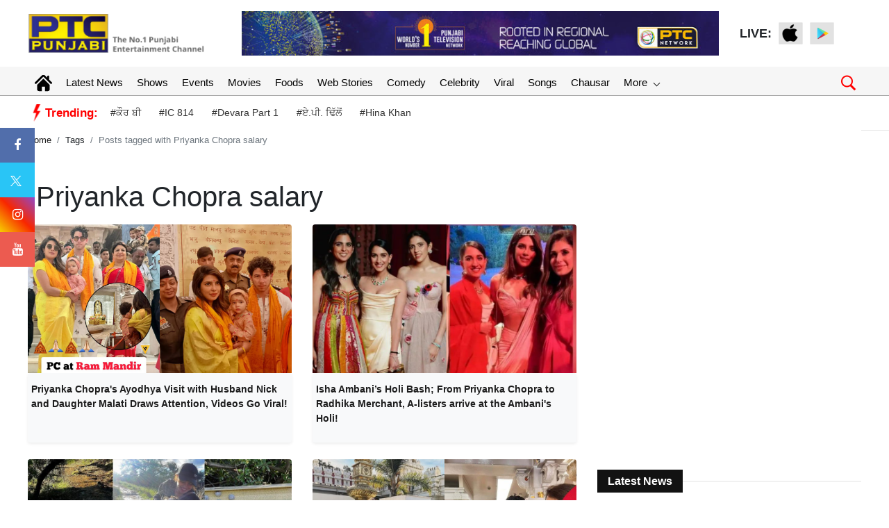

--- FILE ---
content_type: text/html; charset=UTF-8
request_url: https://www.ptcpunjabi.co.in/tagpagination
body_size: 9752
content:
{"totalRows":8,"totalPages":1,"pageno":1,"status":200,"data":"<div class=\"col-xs-12 col-md-6 mb-4\"><a href=\"https:\/\/www.ptcpunjabi.co.in\/trending-now\/priyanka-chopras-ayodhya-visit-with-husband-nick-and-daughter-malati-draws-attention-videos-go-viral-4392831\" title=\"Priyanka Chopra's Ayodhya Visit with Husband Nick and Daughter Malati Draws Attention, Videos Go Viral!\"><img src=\"https:\/\/media.ptcpunjabi.co.in\/wp-content\/uploads\/2024\/media\/media_files\/uGz4dWKPgPLwgLmDZJH0.png\" alt=\"img\" class=\"rounded-top w-100\"><\/a><div class=\"shadow-sm bg-light rounded pd5 overflow\"><a href=\"https:\/\/www.ptcpunjabi.co.in\/trending-now\/priyanka-chopras-ayodhya-visit-with-husband-nick-and-daughter-malati-draws-attention-videos-go-viral-4392831\" title=\"Priyanka Chopra's Ayodhya Visit with Husband Nick and Daughter Malati Draws Attention, Videos Go Viral!\"><h2 class=\"font-weight-bold w-100 pt-2 fs14\">Priyanka Chopra's Ayodhya Visit with Husband Nick and Daughter Malati Draws Attention, Videos Go Viral!<\/h2><\/a><\/div><\/div><div class=\"col-xs-12 col-md-6 mb-4\"><a href=\"https:\/\/www.ptcpunjabi.co.in\/viral\/isha-ambanis-holi-bash-from-priyanka-chopra-to-radhika-merchant-a-listers-arrive-at-the-ambanis-holi-4357321\" title=\"Isha Ambani\u2019s Holi Bash; From Priyanka Chopra to Radhika Merchant, A-listers arrive at the Ambani's Holi!\"><img src=\"https:\/\/media.ptcpunjabi.co.in\/wp-content\/uploads\/2024\/media\/media_files\/TzrGkxHvOwh8JDRVZ0tB.jpg\" alt=\"img\" class=\"rounded-top w-100\"><\/a><div class=\"shadow-sm bg-light rounded pd5 overflow\"><a href=\"https:\/\/www.ptcpunjabi.co.in\/viral\/isha-ambanis-holi-bash-from-priyanka-chopra-to-radhika-merchant-a-listers-arrive-at-the-ambanis-holi-4357321\" title=\"Isha Ambani\u2019s Holi Bash; From Priyanka Chopra to Radhika Merchant, A-listers arrive at the Ambani's Holi!\"><h2 class=\"font-weight-bold w-100 pt-2 fs14\">Isha Ambani\u2019s Holi Bash; From Priyanka Chopra to Radhika Merchant, A-listers arrive at the Ambani's Holi!<\/h2><\/a><\/div><\/div><div class=\"col-xs-12 col-md-6 mb-4\"><a href=\"https:\/\/www.ptcpunjabi.co.in\/celebrity-special\/malti-marie-loves-mud-and-puddles-priyanka-chopra-takes-her-two-year-old-daughter-strolling-through-the-nature-3916658\" title=\"Malti Marie loves mud and puddles! Priyanka Chopra takes her two year old daughter strolling through the nature\"><img src=\"https:\/\/media.ptcpunjabi.co.in\/wp-content\/uploads\/2024\/media\/media_files\/kcmfklmyFal8TLwx3eKX.jpg\" alt=\"img\" class=\"rounded-top w-100\"><\/a><div class=\"shadow-sm bg-light rounded pd5 overflow\"><a href=\"https:\/\/www.ptcpunjabi.co.in\/celebrity-special\/malti-marie-loves-mud-and-puddles-priyanka-chopra-takes-her-two-year-old-daughter-strolling-through-the-nature-3916658\" title=\"Malti Marie loves mud and puddles! Priyanka Chopra takes her two year old daughter strolling through the nature\"><h2 class=\"font-weight-bold w-100 pt-2 fs14\">Malti Marie loves mud and puddles! Priyanka Chopra takes her two year old daughter strolling through the nature<\/h2><\/a><\/div><\/div><div class=\"col-xs-12 col-md-6 mb-4\"><a href=\"https:\/\/www.ptcpunjabi.co.in\/celebrity-special\/priyanka-chopra-nick-jonas-poses-with-fans-at-their-malibu-hindu-temple-visit-on-maltis-2nd-birthday-pics-go-viral-2391914\" title=\"Priyanka Chopra, Nick Jonas poses with fans at their Malibu Hindu Temple visit on Malti's 2nd birthday; Pics go viral\"><img src=\"https:\/\/media.ptcpunjabi.co.in\/wp-content\/uploads\/2024\/media\/media_files\/hWa7rYgrLTA7ofnXAOHF.jpg\" alt=\"img\" class=\"rounded-top w-100\"><\/a><div class=\"shadow-sm bg-light rounded pd5 overflow\"><a href=\"https:\/\/www.ptcpunjabi.co.in\/celebrity-special\/priyanka-chopra-nick-jonas-poses-with-fans-at-their-malibu-hindu-temple-visit-on-maltis-2nd-birthday-pics-go-viral-2391914\" title=\"Priyanka Chopra, Nick Jonas poses with fans at their Malibu Hindu Temple visit on Malti's 2nd birthday; Pics go viral\"><h2 class=\"font-weight-bold w-100 pt-2 fs14\">Priyanka Chopra, Nick Jonas poses with fans at their Malibu Hindu Temple visit on Malti's 2nd birthday; Pics go viral<\/h2><\/a><\/div><\/div><div class=\"col-xs-12 col-md-6 mb-4\"><a href=\"https:\/\/www.ptcpunjabi.co.in\/bollywood-news\/priyanka-chopra-and-nick-jonas-attend-special-puja-in-la-on-daughter-malti-marie-2nd-birthday-2390375\" title=\"\u0a2a\u0a4d\u0a30\u0a3f\u0a2f\u0a70\u0a15\u0a3e \u0a1a\u0a4b\u0a2a\u0a5c\u0a3e \u0a24\u0a47 \u0a28\u0a3f\u0a15 \u0a1c\u0a4b\u0a28\u0a38 \u0a28\u0a47 \u0a27\u0a40 \u0a2e\u0a3e\u0a32\u0a24\u0a40 \u0a26\u0a47 \u0a26\u0a42\u0a1c\u0a47 \u0a1c\u0a28\u0a2e\u0a26\u0a3f\u0a28 '\u0a24\u0a47 \u0a15\u0a40\u0a24\u0a40 \u0a16\u0a3e\u0a38 \u0a2a\u0a42\u0a1c\u0a3e, \u0a24\u0a38\u0a35\u0a40\u0a30\u0a3e\u0a02 \u0a39\u0a4b\u0a07\u0a06\u0a02 \u0a35\u0a3e\u0a07\u0a30\u0a32\"><img src=\"https:\/\/media.ptcpunjabi.co.in\/wp-content\/uploads\/2024\/media\/media_files\/oWBNnDQHsfViSSOZjoGP.jpg\" alt=\"img\" class=\"rounded-top w-100\"><\/a><div class=\"shadow-sm bg-light rounded pd5 overflow\"><a href=\"https:\/\/www.ptcpunjabi.co.in\/bollywood-news\/priyanka-chopra-and-nick-jonas-attend-special-puja-in-la-on-daughter-malti-marie-2nd-birthday-2390375\" title=\"\u0a2a\u0a4d\u0a30\u0a3f\u0a2f\u0a70\u0a15\u0a3e \u0a1a\u0a4b\u0a2a\u0a5c\u0a3e \u0a24\u0a47 \u0a28\u0a3f\u0a15 \u0a1c\u0a4b\u0a28\u0a38 \u0a28\u0a47 \u0a27\u0a40 \u0a2e\u0a3e\u0a32\u0a24\u0a40 \u0a26\u0a47 \u0a26\u0a42\u0a1c\u0a47 \u0a1c\u0a28\u0a2e\u0a26\u0a3f\u0a28 '\u0a24\u0a47 \u0a15\u0a40\u0a24\u0a40 \u0a16\u0a3e\u0a38 \u0a2a\u0a42\u0a1c\u0a3e, \u0a24\u0a38\u0a35\u0a40\u0a30\u0a3e\u0a02 \u0a39\u0a4b\u0a07\u0a06\u0a02 \u0a35\u0a3e\u0a07\u0a30\u0a32\"><h2 class=\"font-weight-bold w-100 pt-2 fs14\">\u0a2a\u0a4d\u0a30\u0a3f\u0a2f\u0a70\u0a15\u0a3e \u0a1a\u0a4b\u0a2a\u0a5c\u0a3e \u0a24\u0a47 \u0a28\u0a3f\u0a15 \u0a1c\u0a4b\u0a28\u0a38 \u0a28\u0a47 \u0a27\u0a40 \u0a2e\u0a3e\u0a32\u0a24\u0a40 \u0a26\u0a47 \u0a26\u0a42\u0a1c\u0a47 \u0a1c\u0a28\u0a2e\u0a26\u0a3f\u0a28 '\u0a24\u0a47 \u0a15\u0a40\u0a24\u0a40 \u0a16\u0a3e\u0a38 \u0a2a\u0a42\u0a1c\u0a3e, \u0a24\u0a38\u0a35\u0a40\u0a30\u0a3e\u0a02 \u0a39\u0a4b\u0a07\u0a06\u0a02 \u0a35\u0a3e\u0a07\u0a30\u0a32<\/h2><\/a><\/div><\/div><div class=\"col-xs-12 col-md-6 mb-4\"><a href=\"https:\/\/www.ptcpunjabi.co.in\/bollywood-news\/today-is-the-birthday-of-priyanka-chopras-daughter-see-beautiful-pictures-with-the-actress-2387186\" title=\"\u0a2a\u0a4d\u0a30\u0a3f\u0a2f\u0a70\u0a15\u0a3e \u0a1a\u0a4b\u0a2a\u0a5c\u0a3e \u0a26\u0a40 \u0a27\u0a40 \u0a26\u0a3e \u0a05\u0a71\u0a1c \u0a39\u0a48 \u0a1c\u0a28\u0a2e \u0a26\u0a3f\u0a28, \u0a35\u0a47\u0a16\u0a4b \u0a27\u0a40 \u0a26\u0a40\u0a06\u0a02 \u0a05\u0a26\u0a3e\u0a15\u0a3e\u0a30\u0a3e \u0a28\u0a3e\u0a32 \u0a16\u0a42\u0a2c\u0a38\u0a42\u0a30\u0a24 \u0a24\u0a38\u0a35\u0a40\u0a30\u0a3e\u0a02\"><img src=\"https:\/\/media.ptcpunjabi.co.in\/wp-content\/uploads\/2024\/media\/media_files\/uuMu6z6DY2DaVOk0xTzP.jpg\" alt=\"img\" class=\"rounded-top w-100\"><\/a><div class=\"shadow-sm bg-light rounded pd5 overflow\"><a href=\"https:\/\/www.ptcpunjabi.co.in\/bollywood-news\/today-is-the-birthday-of-priyanka-chopras-daughter-see-beautiful-pictures-with-the-actress-2387186\" title=\"\u0a2a\u0a4d\u0a30\u0a3f\u0a2f\u0a70\u0a15\u0a3e \u0a1a\u0a4b\u0a2a\u0a5c\u0a3e \u0a26\u0a40 \u0a27\u0a40 \u0a26\u0a3e \u0a05\u0a71\u0a1c \u0a39\u0a48 \u0a1c\u0a28\u0a2e \u0a26\u0a3f\u0a28, \u0a35\u0a47\u0a16\u0a4b \u0a27\u0a40 \u0a26\u0a40\u0a06\u0a02 \u0a05\u0a26\u0a3e\u0a15\u0a3e\u0a30\u0a3e \u0a28\u0a3e\u0a32 \u0a16\u0a42\u0a2c\u0a38\u0a42\u0a30\u0a24 \u0a24\u0a38\u0a35\u0a40\u0a30\u0a3e\u0a02\"><h2 class=\"font-weight-bold w-100 pt-2 fs14\">\u0a2a\u0a4d\u0a30\u0a3f\u0a2f\u0a70\u0a15\u0a3e \u0a1a\u0a4b\u0a2a\u0a5c\u0a3e \u0a26\u0a40 \u0a27\u0a40 \u0a26\u0a3e \u0a05\u0a71\u0a1c \u0a39\u0a48 \u0a1c\u0a28\u0a2e \u0a26\u0a3f\u0a28, \u0a35\u0a47\u0a16\u0a4b \u0a27\u0a40 \u0a26\u0a40\u0a06\u0a02 \u0a05\u0a26\u0a3e\u0a15\u0a3e\u0a30\u0a3e \u0a28\u0a3e\u0a32 \u0a16\u0a42\u0a2c\u0a38\u0a42\u0a30\u0a24 \u0a24\u0a38\u0a35\u0a40\u0a30\u0a3e\u0a02<\/h2><\/a><\/div><\/div><div class=\"col-xs-12 col-md-6 mb-4\"><a href=\"https:\/\/www.ptcpunjabi.co.in\/hollywood-news\/citadel-was-the-first-time-i-was-paid-equal-as-male-co-star-says-priyanka-chopra-413182\" title=\"&#039;Citadel was the first time I was paid equal as male co star&#039;, says Priyanka Chopra\"><img src=\"https:\/\/media.ptcpunjabi.co.in\/wp-content\/uploads\/2023\/03\/Citadel_74c9a0b5a3464eff58a1f4acf26936e1_1280X720.webp\" alt=\"img\" class=\"rounded-top w-100\"><\/a><div class=\"shadow-sm bg-light rounded pd5 overflow\"><a href=\"https:\/\/www.ptcpunjabi.co.in\/hollywood-news\/citadel-was-the-first-time-i-was-paid-equal-as-male-co-star-says-priyanka-chopra-413182\" title=\"&#039;Citadel was the first time I was paid equal as male co star&#039;, says Priyanka Chopra\"><h2 class=\"font-weight-bold w-100 pt-2 fs14\">&#039;Citadel was the first time I was paid equal as male co star&#039;, says Priyanka Chopra<\/h2><\/a><\/div><\/div><div class=\"col-xs-12 col-md-6 mb-4\"><a href=\"https:\/\/www.ptcpunjabi.co.in\/when-priyanka-chopra-revealed-she-earned-10-of-the-male-co-stars-salary\" title=\"When Priyanka Chopra revealed she earned 10% of the male co-stars salary\"><img src=\"https:\/\/media.ptcpunjabi.co.in\/wp-content\/uploads\/2022\/12\/Priyanka-interview.jpg\" alt=\"img\" class=\"rounded-top w-100\"><\/a><div class=\"shadow-sm bg-light rounded pd5 overflow\"><a href=\"https:\/\/www.ptcpunjabi.co.in\/when-priyanka-chopra-revealed-she-earned-10-of-the-male-co-stars-salary\" title=\"When Priyanka Chopra revealed she earned 10% of the male co-stars salary\"><h2 class=\"font-weight-bold w-100 pt-2 fs14\">When Priyanka Chopra revealed she earned 10% of the male co-stars salary<\/h2><\/a><\/div><\/div>"}

--- FILE ---
content_type: text/html; charset=utf-8
request_url: https://www.google.com/recaptcha/api2/aframe
body_size: 268
content:
<!DOCTYPE HTML><html><head><meta http-equiv="content-type" content="text/html; charset=UTF-8"></head><body><script nonce="Qf_PiqzQkuK-fJLXMpmfqw">/** Anti-fraud and anti-abuse applications only. See google.com/recaptcha */ try{var clients={'sodar':'https://pagead2.googlesyndication.com/pagead/sodar?'};window.addEventListener("message",function(a){try{if(a.source===window.parent){var b=JSON.parse(a.data);var c=clients[b['id']];if(c){var d=document.createElement('img');d.src=c+b['params']+'&rc='+(localStorage.getItem("rc::a")?sessionStorage.getItem("rc::b"):"");window.document.body.appendChild(d);sessionStorage.setItem("rc::e",parseInt(sessionStorage.getItem("rc::e")||0)+1);localStorage.setItem("rc::h",'1769331110722');}}}catch(b){}});window.parent.postMessage("_grecaptcha_ready", "*");}catch(b){}</script></body></html>

--- FILE ---
content_type: text/css
request_url: https://ptcpunjabi-wp.s3.ap-south-1.amazonaws.com/wp-content/uploads/2021/10/header.css
body_size: 25284
content:
@font-face {
  font-family: 'Poppins Regular';
  font-style: normal;
  font-weight: normal;
  src: local('Poppins Regular'), url('Poppins-Regular.woff') format('woff');
  }

  @font-face {
    font-family: 'Poppins Medium';
    font-style: normal;
    font-weight: normal;
    src: local('Poppins Medium'), url('Poppins-Medium.woff') format('woff');
    }

  @font-face {
      font-family: 'Poppins Bold';
      font-style: normal;
      font-weight: normal;
      src: local('Poppins Bold'), url('Poppins-Bold.woff') format('woff');
      }


      @font-face {
        font-family: 'Poppins SemiBold';
        font-style: normal;
        font-weight: normal;
        src: local('Poppins SemiBold'), url('Poppins-SemiBold.woff') format('woff');
        }





body {font-family: "Poppins Regular", Arial, Helvetica, sans-serif;}
img{max-width:100%;}
a{color:#1d1d1d;-webkit-transition:all 200ms linear;-moz-transition:all 200ms linear;-o-transition:all 200ms linear;transition:all 200ms linear;cursor:pointer;text-decoration:none}
a:hover,a:active,a h3:hover, .ptc-list li a:hover{text-decoration:none;color:#2b6ea8}


.ptc-top-social-links {display: flex;justify-content: right;align-items: center;}
.ptc-top-social-links a {margin-left: 10px}
.ptc-top-social-links img {height:32px;width: 35px}
.ptc-m-top-social-links {justify-content: left;padding: 30px 0 20px}
.ptc-logo-section {padding:16px 0;align-items: center}
.ptc-header-banner {display: flex;justify-content: center;text-align: center}


.ptc-arrow-right {transform: rotate(-45deg);-webkit-transform: rotate(-45deg)}
.ptc-arrow-left {transform: rotate(135deg);-webkit-transform: rotate(135deg)}
.ptc-arrow-up {transform: rotate(-135deg);-webkit-transform: rotate(-135deg)}
.ptc-arrow-down {transform: rotate(45deg);-webkit-transform: rotate(45deg)}


.ptc-second-level-menu {position: absolute;z-index: 9;top:39px;left: 0;width:150px;list-style: none;padding: 0;margin: 0;display: none}
.ptc-second-level-menu > li {background: #f6f6f6;color: #000;  position: relative;}
.ptc-second-level-menu > li > a {line-height:14px;}
.ptc-second-level-menu > li a {color: #000;padding:10px;font-size:15px; text-align: left; display:block;line-height:17px;  justify-content: space-between; display: flex;}
.ptc-second-level-menu > li a .ptc-arrow {border: solid #000;border-width: 0 1px 1px 0}
.ptc-second-level-menu > li:hover .ptc-arrow,
.ptc-second-level-menu > li a:hover .ptc-arrow {border: solid #020202;border-width: 0 1px 1px 0;}
.ptc-second-level-menu > li:hover > a,
.ptc-second-level-menu > li:hover {background: #dedede;color: #ff0000}


.ptc-third-level-menu {position: absolute;z-index: 9;top: 0;right: -180px;width: 235px;list-style: none;padding: 0;margin: 0;display: none}
.ptc-third-level-menu > li {height: 36px;background: #f6f6f6}
.ptc-third-level-menu > li  > a{line-height: 20px; font-size: 12px;}
.ptc-third-level-menu > li:hover {background: #dedede}


.ptc-arrow {border: solid #000;border-width: 0 1px 1px 0;display: inline-block;padding: 3px}
.ptc-arrow:hover{border: solid #000;border-width: 0 2px 2px 0;display: inline-block;padding: 3px}


.ptc-top-level-menu {list-style: none;padding: 0;margin: 0;display: flex; flex:1;text-align: center;}
.ptc-top-level-menu ul {list-style: none;padding: 0;margin: 0;}
.ptc-top-level-menu > li {padding:5px 10px;position: relative;font-size:15px;}
.ptc-top-level-menu > li.ptc-custom-menu {position: initial}
.ptc-top-level-menu > li:hover > a { color:#ff0000}
.ptc-top-level-menu .ptc-arrow {margin-left: 10px}
.ptc-top-level-menu li:hover > ul,
.ptc-top-level-menu li:hover > .ptc-second-custom-menu {display: inline;}
.ptc-top-level-menu a {font: normal 16px "Poppins Regular" Arial, Helvetica, sans-serif;color: #000;text-decoration: none;display: flex;align-items: center;line-height: 30px;  justify-content: center}
.ptc-top-level-menu a:hover {color: #ff0000}
.ptc-menu-wrapper{background: #f6f6f6;height: 42px; border-bottom: 1px solid #a8a8a8}
.ptc-menu-bar {display: flex;align-items: center;position: relative}
.ptc-home-logo a.ptc-home-icon {display: block;padding: 10px}
.ptc-home-svg{width: 25px}
.ptc-live-tv  {margin-left: auto}
.ptc-search-header > button {background-color: transparent;border: 0;outline: none;margin-left: 6px}


/*
.ptc-top-level-menu .ptc-custom-menu-items {width: 250px;background: #ededed;padding: 16px 0 16px 16px;height: 285px}
.ptc-custom-menu-items li > a:hover,
.ptc-custom-menu-items li > a {color: #000;font-weight: bold;padding: 4px 10px;text-align: right;display: block;font-size: 14px;border: 1px solid #ededed} 
.ptc-custom-menu-items {border-right: 1px solid #d8d8d8}
.ptc-custom-menu-items li > a{position: relative}
.ptc-custom-menu-items li > a:before {content: "";width: 2px;height: 38px;background: transparent;position: absolute;right: -2px;top: 0}
.ptc-custom-menu-items li.active-item > a, .ptc-custom-menu-items li > a:hover {border: 1px solid #d8d8d8;border-right: 1px solid #FFF;background: #FFF}
.ptc-custom-menu-items li.active-item > a:before,
.ptc-custom-menu-items li > a:hover:before {background: #FFF}
.ptc-third-level-custom {display: none;left: 250px;top: 0;right: 16px;position: absolute;z-index: 9;padding: 16px;z-index: 9}
.ptc-custom-menu-items li:first-child .ptc-third-level-custom{display: block}
*/


.ptc-nav-thumbnail {padding-bottom: 10px}
.ptc-nav-thumbnail img{width: 100%}
.ptc-nav-title h3 a:hover{text-align: left}
.ptc-nav-title h3 a{font-size: 14px;text-align: left;line-height: 20px;color: #000;font-weight: 700}
.ptc-nav-title h3 a:hover{color: #009966}
.ptc-third-level-custom .row .col {padding-right: 0}
.ptc-top-search-box {position: absolute;width: 350px;display: none;padding: 16px;border-top: 2px solid #810505;background: #FFF;box-shadow: 0 2px 10px rgb(0 0 0 / 30%);right: 0;top: 50px;z-index: 9999}

.sticky-wrapper .ptc-home-icon{display: block}
.sticky-wrapper .ptc-home-img img{width: 100%}
.ptc-home-img{display: none;width: 62px}
.sticky-wrapper.is-sticky .ptc-home-icon{display: none}
.sticky-wrapper.is-sticky .ptc-home-img{display: block}
.ptc-m-top-bar{background: #fff}
.ptc-mobile-header {display: none;}
.ptc-m-logo img {width:250px;}
.hamburger-icon {width: 28px;height: 3px;background-color: #000;margin: 6px 0;display: block}
.ptc-menu-close-btn,.ptc-hamburger{padding: 0;border: 0}
.ptc-mobile-menu {z-index:18;position:absolute;float: left;height: 100vh;left: -1400px;color:#000;width:100%;top: 0;background:#fff;-webkit-transition: left 0.5s ease-out;transition: left 0.5s ease-out;padding: 20px;overflow-y: auto}
.ptc-menu-close-btn {float: right}
.ptc-menu-close-btn img {width: 22px}
.ptc-submenu-icon {padding: 0}
.ptc-submenu-icon img {width: 20px}
.ptc-m-submenugroup {display: flex;align-items: center;justify-content: space-between}
.ptc-m-submenu-list{list-style: none;margin: 0 0 0 12px;padding: 0}
.ptc-m-submenu-list li{margin-bottom: 12px}
.ptc-m-menugroup a {color: #000;font-weight: 400;font-size: 14px}
.ptc-m-submenugroup a {font-size: 17px}
.ptc-m-menugroup {padding-bottom: 14px}
.ptcTopNav,.ptc-d-stickynav {z-index: 9999!important;}
.laxman{display:none}

@media (max-width: 1160px) {
  .ptc-desktop-header {display: none}
  .ptc-top-level-menu a {font-size: 14px;padding: 0 0 0 8px}
  .ptc-top-level-menu > li {padding: 10px 6px}
  .sticky-wrapper .ptc-home-img {width: 50px}
  .ptc-search-header > button {margin: 0; height: 40px;width: 40px;}
  .ptc-top-level-menu .ptc-second-custom-menu {left: 0}
  .ptc-top-level-menu .ptc-custom-menu-items {width: 180px}
  .ptc-third-level-custom {left: 180px}
  .ptc-mobile-header {display: block!important}
  .ptc-top-search-box {width: 100%}
  .laxman{display:block}

}


.ptc-trending-bg {background: #fff; border-bottom: 1px solid #e7e7e7}
.ptc-trending-news{display: flex;font-size: 15px; padding: 12px 0;justify-content: space-between;align-items: center;}
.ptc-trending-top{display: flex}
.ptc-trending-tags {font-size: 14px}
.ptc-trending-tags {font-size: 14px;display: flex;align-items: center;}
.ptc-trending-tags h4 {font-size: 17px;color: #ff0000;margin: 0 12px 0 0;font-weight: 700}
.ptc-trending-top{display: flex}
.ptc-trending-news a{color: #323232;margin-right: 20px;margin-left: 6px;}
.ptc-trending-news a:hover{ color: #ff0000;text-decoration: none}



.w-100 {width: 100%!important;}
.fs14{font-size: 14px;line-height: 21px}
.fs16{font-size: 16px;line-height: 23px}
.fs19 {font-size: 19px;line-height: 29px}
.fs20{font-size:20px}
.pd10{padding:10px}
.pd5{padding:5px}
.col1{color:#ff0000}
.ptc-latest { color: #d40000;font-size: 21px;font-weight: 600;margin: 0 0 10px 0;overflow: hidden}
.ptc-latest :after  {content: "";display: inline-block;height: 0.5em;vertical-align: bottom;width: 100%;margin-right: -100%;margin-left: 10px;border-top: 1px solid #9a9a9a;}
.cro-btn{height:40px; padding:10px;margin-top:15%; background-color:#000; width:50px; margin-left:40px;}
.cro-btn1{height:40px; padding:10px;margin-top:15%; background-color:#000; width:50px; margin-right:40px;}
.ptc-m{display:none}
.ptc-m1{display:block}
.fot{color:#fff}
.fot a{color:#ffe400}
.fot a:hover{color:#fff}


.cro-btn2{height:40px; padding:10px;margin-top:30%; background-color:#000; width:50px; }
.cro-btn3{height:40px; padding:10px;margin-top:30%; background-color:#000; width:50px;}






.iw-fixed-social-icons {position: fixed;
  z-index: 99;
  left: 0;
  margin-left:0px;
}

.iw-fixed-social-icons ul {
  padding: 0;
  margin: 0;
  list-style: none;
}




.iw-fixed-social-icons ul li a {
  display: block;
  width: 50px;
  height: 50px;
  line-height: 50px;
  text-decoration: none;
  background: #ccc;
  overflow: hidden;
  color: #fff;
  font-size: 18px;
}


.iw-fixed-social-icons ul li a i {
  width: 50px;
  height: 50px;
  line-height: 50px;
  text-align: center;
}


.iw-fixed-social-icons ul li a.iw-fb {
  background: #516eab;
  color: #fff;
}

.iw-fixed-social-icons ul li a.iw-twt {
  background: #29c5f6;
}

.iw-fixed-social-icons ul li a.iw-insta {background: linear-gradient(45deg,#f7ce00,#f82700,#9148c6);}
.iw-fixed-social-icons ul li a.iw-youtube {background: #ec5b50}
.iw-fixed-social-icons ul li a.iw-tv {background: #607d8b}



.lst-oth {padding: 0;margin: 0}
.lst-oth li {float: left;list-style: none; padding:7px 0px 7px 0px}
.lst-oth li a {color: #000;font-size: 13px;font-weight:600;line-height:23px} 
.lst-oth li a:hover{color:#2b6ea8}
.lst-oth li .float-left {width:26%}
.lst-oth li .float-right {width:70%; margin-top:-5px; padding-right:5px;}
.lst-oth li:last-child{border-bottom:none!important}

.vdo-list {padding: 0;margin: 0}
.vdo-list li {float: left;list-style: none; padding:7px 0px 7px 0px}
.vdo-list li a {color: #000;font-size: 13px;font-weight:600;line-height:23px} 
.vdo-list li a:hover{color:#2b6ea8}
.vdo-list li .float-left {width:30%}
.vdo-list li .float-right {width: 61%; margin-top:-5px; padding-right:5px;}
.vdo-list li:last-child{border-bottom:none!important}


.MultiCarousel { float: left; overflow: hidden; padding: 15px; width: 100%; position:relative; }
.MultiCarousel .MultiCarousel-inner { transition: 1s ease all; float: left; }
.MultiCarousel .MultiCarousel-inner .item { float: left;}
.MultiCarousel .MultiCarousel-inner .item > div { padding:10px; margin:10px;color:#000;}
.MultiCarousel .leftLst, .MultiCarousel .rightLst { position:absolute; border-radius:50%;top:calc(50% - 20px);font-weight:bold; }
.MultiCarousel .leftLst { left:0; }
.MultiCarousel .rightLst { right:0; }
.MultiCarousel .leftLst.over, .MultiCarousel .rightLst.over { pointer-events: none; background:#000; }

.overflow{overflow: hidden; height:100px}

.bg-grey {background: #2b2b2b}
.foot-menu {width: 100%;text-align: center}
.foot-menu .ss {color:#ff0000; font-size:25px;}
.foot-menu ul {list-style: none;margin: 0 auto;width: 100%;border-bottom: 1px solid #555555;text-align: center;font-size:15px}
.foot-menu ul li {padding: 10px 10px 7px;display: inline-block}
.foot-menu ul li a {color: #8c8c8c}
.foot-menu ul li a:hover {color: #fff}
.foot-menu1 {width: 100%;text-align: center}
.foot-menu1 ul {list-style: none;margin: 0 auto;width: 100%;border-bottom: 1px solid #555555;text-align: center;font-size:15px}
.foot-menu1 ul li {padding: 10px 10px 7px;display: inline-block}
.foot-menu1 ul li a {color: #fff}
.foot-menu1 ul li a:hover {color: #8c8c8c}
.foot-menu .social {display: inline-block}


.follow {color: #fff;font-size: 12px;margin: 14px 10px 0 0;float: left;padding-left:10px}
.foot-menu  .social {display: inline-block;margin-right:20px;font-size:12px}
.social a {background-color: #fff;border-radius: 50%;padding: 5px;height: 35px;width: 35px;display: inline-block;}
.foot-menu  .social1 {display: inline-block;margin-right:20px;font-size:12px}
.social1 a {padding:2px;display: inline-block}
.fb, .twitt, .yout, .instag {background-image: url(https://ptcpunjabi-wp.s3.ap-south-1.amazonaws.com/wp-content/uploads/2022/01/social.png);display: block}
.fb { margin: 1px 0 0 5px}
.fb {background-position: 0 0;height: 25px;width: 13px; margin-left:6px;}
footer .twitt {margin: 0 0 0 2px;}
.twitt {background-position: -19px 0;height: 25px;width: 21px;margin-left:3px;}
.yout {margin: 1px 0 0;}
.yout {background-position: -43px 0;height: 25px;width: 22px; margin-left:3px;}
.instag {background-position: -66px 0;height: 24px;width: 27px;}
.iw-row {display: flex;flex-wrap: wrap;margin-left: -15px;margin-right: -15px}
.w_50 {width: 50%;padding-left: 15px;padding-right: 15px}
.iw-post-content h4.iw-post-title {margin: 10px 0}
.iw-post-content h4.iw-post-title a {display: block;text-decoration: none;color: #2b6ea8;font-size: 14px;font-weight: 600;display: -webkit-box;-webkit-line-clamp: 2;-webkit-box-orient: vertical;overflow: hidden;text-overflow: ellipsis;line-height: 1.5;}
.w_100 {width: 100%;padding: 0 15px}
.iw-post-wrapper.style1 { display: flex;margin-bottom: 10px}


.tleft-img{width:347px; height:150px;}
.tbig-img{width:731px; height:430px;}
.viewall {float: right;padding-left: 5px;font-size: 15px}
.ss i {position: absolute;width: 36px;height: 36px;line-height: 32px;left: 50%;top: 25%;border-radius: 50%;-webkit-border-radius: 50%;-moz-border-radius: 50%;
border: 2px solid rgba(255,255,255,.9);background: rgba(0,0,0,.4);color: rgba(255,255,255,.9);text-align: center;margin: -15px 0 0 -15px;}  

.spt-cap {position: absolute;bottom:-10px; left:0; box-sizing: border-box;width:100%;
  background: -moz-linear-gradient(top,rgba(0,0,0,0) 0,rgba(0,0,0,.99) 73%,rgba(0,0,0,1) 74%);
  background: -webkit-linear-gradient(top,rgba(0,0,0,0) 0,rgba(0,0,0,.99) 73%,rgba(0,0,0,1) 74%);
  background: linear-gradient(to bottom,rgba(0,0,0,0) 0,rgba(0,0,0,.99) 73%,rgba(0,0,0,1) 74%);}

.spt-txt {font-size:15px;line-height:23px;padding: 10px}
.spt-txt a {color: #fff}
.spt-txt a:hover {color: #fbff00}

.breadcrumb {display: flex;flex-wrap: wrap; padding: 0.50rem .0rem;margin-bottom: 1rem;list-style: none;background-color: #fff;border-radius: 0.25rem;font-size: 13px}
.vd{width:90%; margin:0 auto;}
.vd-cont{line-height:17px;}
.vd-cont h2{color:#000; padding-top:5px;font-size:35px;}
.vd-cont span{font-size:14px;color:#a2a2a2}


.social-btns {text-align: center;padding:5px}
.social-btns li {display: inline-block;margin-top:-15px;margin-right:10px}
.social-btn-roll {background: #fff;width: 35px;height: 35px;border: 1px solid #3b5998;border-radius: 50%;overflow: hidden;display: block;-webkit-transition: background 0.5s;transition: background 0.5s;font-size:20px}
.social-btn-roll:hover .social-btn-roll-icons {-webkit-transform: translate3d(-50%, 0, 0);transform: translate3d(-50%, 0, 0)}
.social-btn-roll:hover .social-btn-roll-icon {color: #fff}
.social-btn-roll-icons {width: 200%;-webkit-transition: transform 0.5s ease;transition: transform 0.5s ease}
.social-btn-roll-icons:after {content: " ";display: table;clear: both}
.social-btn-roll-icon {width: 50%;line-height:35px!important;text-align: center;display: block;float: left;-webkit-transition: color 0.5s;transition: color 0.5s;}
.social-btn-roll.twitter {border-color: #4cc4f2;color: #4cc4f2}
.social-btn-roll.twitter:hover {background: #4cc4f2}
.social-btn-roll.facebook {border-color: #3b5998;color: #3b5998}
.social-btn-roll.facebook:hover {background: #3b5998}
.social-btn-roll.instagram {border-color: #9b6954;color: #9b6954}
.social-btn-roll.instagram:hover {background: #9b6954}
.social-btn-roll.google {border-color: #ff0000;color: #ff0000}
.social-btn-roll.google:hover {background: #ff0000}


/* After Ist Draft */ 


.bx-shadow{ padding:8px;-webkit-box-shadow: -1px 3px 18px -5px rgba(0,0,0,0.75);-moz-box-shadow: -1px 3px 18px -5px rgba(0,0,0,0.75);box-shadow: -1px 3px 18px -5px rgba(0,0,0,0.75)}

.bx-shadow1 {padding:8px; background-color:#fff;-webkit-box-shadow: -1px 3px 18px -5px rgba(0,0,0,0.75);-moz-box-shadow: -1px 3px 18px -5px rgba(0,0,0,0.75);box-shadow: -1px 3px 18px -5px rgba(0,0,0,0.75)}

.carousel-indicators li {
  display: inline-block;
  width: 10px;
  height:10px;
  margin: 5px;
  text-indent: 0;
  cursor: pointer;
  border: none;
  border-radius: 50%;
  position: relative;
  top:-100px;
 border:1px solid #000
}
.carousel-indicators .active {
  width:10px;
  height:10px;
  margin:5px;
  background-color: #ff0000;
}

.scrl-hd{font-size:20px;font-weight:bold}

.mgb40{margin-bottom:40px;}
.ptcimg{width:475px; height:242px}

.filmfest{color:#000; font-size:16px; line-height: 21px;padding-top:10px}
.filmfest h2{font-size:32px; font-weight:bold;color: #d40000;}
hr.style-two {border: 0;height: 1px;background-image: linear-gradient(to right, rgba(0, 0, 0, 0), rgba(0, 0, 0, 0.75), rgba(0, 0, 0, 0)); margin-top:31px}

.crs{height:450px;}
.overflow1{overflow: hidden; height:75px}
.overflow2{overflow: hidden; height:85px}

@media screen and (max-width:768px) {

	.bgmob {background: #f4f4f4;height:35px;}
	.top-menu-mob {list-style: none;width: 100%;}
	.top-menu-mob ul {font-size:14px;overflow-x: auto;white-space: nowrap; color:#000;padding-left:0px;}
	.top-menu-mob ul li {padding: 8px 10px 5px 0px;display: inline-block}
	.top-menu-mob ul li a {color: #000}
	.top-menu-mob ul li a:hover {color: #ff0000}

	.trend {border-top:1px solid #afafaf;background: #f5f3f3;margin-bottom: 5px}
	.trend-c {font-size: .875rem;font-weight: 700;text-transform: uppercase;line-height: 1.2;color: red}
	.trend-c, .trend {display: flex;align-items: center}
	.trend-c span {margin: 5px 10px 5px 0px}
	.trend-lk{width: 100%;overflow-x: auto;white-space: nowrap;font-size:14px;padding:5px 15px 5px 0px}
	.trend-lk .trend-lkc{margin: 0 8px;text-decoration: none; text-align: center;font-size: .875rem;position: relative;line-height:29px;display: inline-block;color:#434242}
	
  .vd{width:100%; margin:0 auto;}
  .vd-cont h2{font-size:30px;}
  .vd-cont span{font-size:14px;}
  .crs{height:auto}
  .dsp{display:none}
  .iw-fixed-social-icons {top: initial; bottom: 0;left: 50%;transform: translateX(-50%);width: 100%;}
  .iw-fixed-social-icons ul {display: flex;flex-wrap: nowrap;width: 100%;align-items: center;justify-content: center;}
  .iw-fixed-social-icons ul li {width: 100%;text-align: center;display: block;}
  .iw-fixed-social-icons ul li a {width: 100%;}
  .iw-fixed-social-icons ul li a i {width: 50px;height: 50px;line-height: 50px;text-align: center}
  .iw-fixed-social-icons ul li a.iw-fb {background: #516eab;color: #fff;}
  .iw-fixed-social-icons ul li a.iw-twt {background: #29c5f6;}
  .iw-fixed-social-icons ul li a.iw-insta {background: linear-gradient(45deg,#f7ce00,#f82700,#9148c6);}
  .iw-fixed-social-icons ul li a.iw-youtube {background: #ec5b50;}
  .iw-fixed-social-icons ul li a.iw-tv {background: #607d8b;} 
  
.vsimg {height: 180px!important}
.fss12{font-size:11px}
.lnh1{line-height:17px}

  .ptc-m{display:block}
  .ptc-m1{display:none}

  .bg-grey {background: #2b2b2b}
  .foot-m {list-style: none;width: 100%;text-align: center;}
  .foot-m .ss {color:#ff0000; font-size:25px;}
  .foot-m ul {list-style: none;width: 100%;border-bottom: 1px solid #555555;font-size:15px;max-width: 1350px; overflow-x: auto;overflow-y: hidden;white-space: nowrap}
  .foot-m ul li {padding: 5px 0px 8px 10px;display: inline-block}
  .foot-m ul li a {color: #8c8c8c}
  .foot-m ul li a:hover {color: #fff}
  .foot-m1 { width: 100%}
  .foot-m1 ul {list-style: none;border-bottom: 1px solid #555555;font-size:15px;max-width: 1350px;width: 100%;overflow-x: auto;overflow-y: hidden;white-space: nowrap}
  .foot-m1 ul li { padding: 10px 10px 7px;display: inline-block;}
  .foot-m1 ul li a {color: #fff}
  .foot-m1 ul li a:hover {color: #8c8c8c;}
  .foot-m .social { display: inline-block}
  .follow {color: #fff;font-size: 18px;margin: 14px 10px 0 0;text-align: center}
  .foot-m  .social {display: inline-block;margin-right:20px;font-size:12px;}
  .social a {background-color: #fff;border-radius: 50%;padding: 5px;height: 35px; width: 35px;display: inline-block;}
  .foot-m .social1 {display: inline-block;margin-right:20px;font-size:12px;}
  .social1 a {padding:2px; display: inline-block;}
  .fb, .twitt, .yout, .instag { background-image: url(https://ptcpunjabi-wp.s3.ap-south-1.amazonaws.com/wp-content/uploads/2022/01/social.png); display: block;}
  .fb {background-position: 0 0;height: 25px;width: 13px;margin-left:6px;margin: 1px 0 0 5px;}
  .twitt {background-position: -19px 0;height: 25px;width: 21px;margin-left:3px;margin: 0 0 0 2px}
  .yout {background-position: -43px 0;height: 25px;width: 22px; margin-left:3px}
  .instag {background-position: -66px 0;height: 24px;width: 27px;}
  .righ{text-align: center!important;}

.border-bottom {border-bottom: 1px solid #dee2e6!important;}



.lst-news {padding:0;margin: 0;}
.lst-news li {float: left;list-style: none;width:35%;  padding:12px 0px 12px 0px}
.lst-news li .float-right {width:68%;}
.lst-news li a {color:#2b6ea8;}
.lst-news li a:hover {color:#000}
.lst-news li:last-child{border-bottom:none!important}
.lst-news h2 {font-size:13px;line-height:21px;  display:-webkit-box;-webkit-line-clamp:2;-webkit-box-orient: vertical;overflow: hidden; text-overflow: ellipsis; font-weight: bold;}
.lst-news span{font-size:12px; color:#646464; font-weight: bold;} 


.cat-news {padding:0;margin: 0;}
.cat-news li {float: left;list-style: none;width:35%;  padding:12px 0px 12px 0px}
.cat-news li .float-right {width:55%;}
.cat-news li a {color:#000;}
.cat-news li a:hover {color:#2b6ea8}
.cat-news li:last-child{border-bottom:none!important}
.cat-news h2 {font-size:13px;line-height:21px;font-weight: bold;}
.cat-news span{font-size:12px; color:#9b9a9a; font-weight: bold;} 

.tleft-img{width:100%}
.tbig-img{width:100%; height:auto;}
.mgb40{margin-bottom:70px;}
.scrl-hd{font-size:20px;line-height:26px;font-weight:bold}
.cro-btn2{height:30px; padding:10px;margin-top:18%; background-color:#000; width:30px; }
.cro-btn3{height:30px; padding:10px;margin-top:18%; background-color:#000; width:30px;}

.ptcimg{width:100%;}

}



@media (min-width:768px) and (max-width:960px) {
  
  .bgmob {background: #f4f4f4;height:35px;}
  .top-menu-mob {list-style: none;width: 100%;}
  .top-menu-mob ul {font-size:14px;overflow-x: auto;white-space: nowrap; color:#000;padding-left:0px;}
  .top-menu-mob ul li {padding: 8px 10px 5px 0px;display: inline-block}
  .top-menu-mob ul li a {color: #000}
  .top-menu-mob ul li a:hover {color: #ff0000}
  
  .trend {border-top:1px solid #afafaf;background: #f5f3f3;margin-bottom: 5px}
  .trend-c {font-size: .875rem;font-weight: 700;text-transform: uppercase;line-height: 1.2;color: red}
  .trend-c, .trend {display: flex;align-items: center}
  .trend-c span {margin: 5px 10px 5px 0px}
  .trend-lk{width: 100%;overflow-x: auto;white-space: nowrap;font-size:14px;padding:5px 15px 5px 0px}
  .trend-lk .trend-lkc{margin: 0 8px;text-decoration: none; text-align: center;font-size: .875rem;position: relative;line-height:29px;display: inline-block;color:#434242}
  
  
  
  .tabbs{display:none}
  .tbig-img{width:100%; height:auto;}
 

  .lst-oth {padding: 0;margin: 0}
  .lst-oth li {float: left;list-style: none; padding:7px 0px 7px 0px; width:50%}
  .lst-oth li a {color: #000;font-size: 13px;font-weight:600;line-height:23px} 
  .lst-oth li a:hover{color:#2b6ea8}
  .lst-oth li .float-left {width:30%}
  .lst-oth li .float-right {width:65%; margin-top:-5px; padding-right:5px;}
  .lst-oth li:last-child{border-bottom: 1px solid #dee2e6!important;}




  .overflow1{overflow: hidden; height:70px}




  .vdo-list {padding: 0;margin: 0}
  .vdo-list li {float: left;list-style: none; padding:7px 0px 7px 0px; width:50%}
  .vdo-list li a {color: #000;font-size: 13px;font-weight:600;line-height:23px} 
  .vdo-list li a:hover{color:#2b6ea8}
  .vdo-list li .float-left {width:30%}
  .vdo-list li .float-right {width: 61%; margin-top:-5px; padding-right:5px;}
  .vdo-list li:last-child{border-bottom:none!important}




}

--- FILE ---
content_type: application/javascript; charset=utf-8
request_url: https://fundingchoicesmessages.google.com/f/AGSKWxVIqMy7e3yyX1d1GJPDscvYSXT8EeA5nrSS5U4C0eNvzca8HvdewBZDrKcUSq6YVmgfx4PZf1LkDFVh8jfRS8kAwszUGQ1iztXMN2-eVQTZK3EM_hdu7NGDl7LUNQLJhKuVDKJDhJORUjqnwERiR1FZKuIb2f5nRVngypMZazbcXyaQk0bgFsRk8r11/_-ad-bottom-.oasfile./samplead1./adspd./google/adv.
body_size: -1288
content:
window['8728e25b-be18-4d1e-bd8e-824fa2853d1f'] = true;